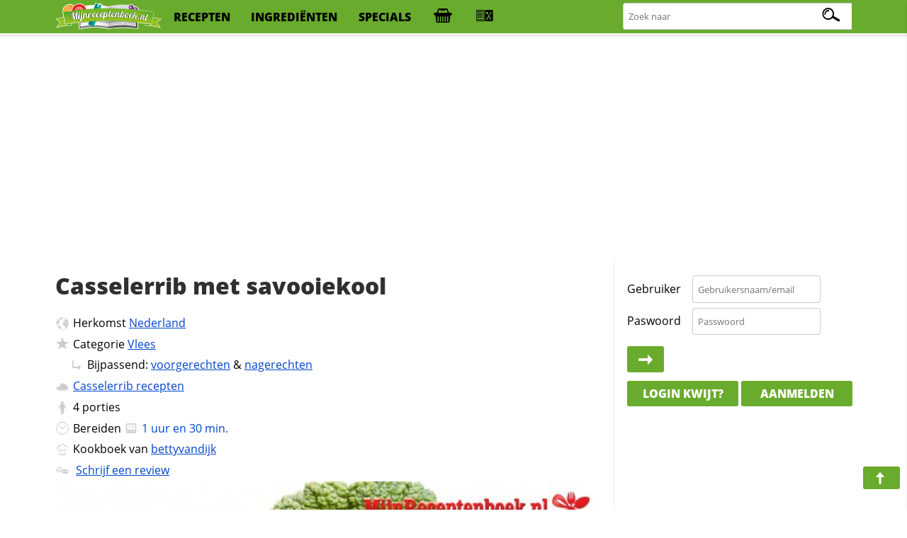

--- FILE ---
content_type: text/html; charset=iso-8859-1
request_url: https://www.mijnreceptenboek.nl/recept/casselerrib-met-savooiekool.html
body_size: 10139
content:
<!DOCTYPE html>
<html lang="nl">
<head>
  <meta charset="UTF-8">
  <script async src="https://www.googletagmanager.com/gtag/js?id=G-ZZC8DXSQYW"></script>
  <script>
  window.dataLayer = window.dataLayer || [];
  function gtag(){dataLayer.push(arguments);}
  gtag('js', new Date());
  gtag('config', 'G-ZZC8DXSQYW');
  </script>
  <link rel="preconnect" href="//fonts.gstatic.com">
  <link rel="preconnect" href="//s.mijnreceptenboek.nl">
  <link rel="stylesheet" href="/css/style.css">
  <link rel="prefetch" href="/js/v2.js" as="script">
  <link rel="preload" href="/fonts/recepten.woff" as="font" type="font/woff2" crossorigin="anonymous">
  <meta name="theme-color">
  <meta name="viewport" content="width=device-width, user-scalable=yes, initial-scale=1, maximum-scale=5">
  <link rel="shortcut icon" type="image/x-icon" href="/favicon.ico">
  <meta property="og:title" content="Casselerrib met savooiekool Recept | MijnReceptenboek.nl">
  <meta property="og:type" content="article">
  <meta property="og:url" content="https://www.mijnreceptenboek.nl/recept/casselerrib-met-savooiekool.html">
  <meta property="og:image" content="OG IMG">
  <meta property="og:description" content="Maak nu zelf ook Casselerrib met savooiekool. Dit heerlijke Casselerrib met savooiekool recept is in  klaar, bevat allergie info, is printvriendelijk & recepten die lijken op Casselerrib met savooiekool">
  <meta property="og:site_name" content="MijnReceptenboek">
  <meta name="twitter:card" content="summary">
  <meta name="twitter:url" content="https://www.mijnreceptenboek.nlMijnReceptenboek.nl - Casselerrib met savooiekool">
  <meta name="twitter:title" content="Casselerrib met savooiekool Recept | MijnReceptenboek.nl">
  <meta name="twitter:description" content="Maak nu zelf ook Casselerrib met savooiekool. Dit heerlijke Casselerrib met savooiekool recept is in  klaar, bevat allergie info, is printvriendelijk & recepten die lijken op Casselerrib met savooiekool">
  <meta name="twitter:image" content="twitter img">
  <meta name="description" content="Maak nu zelf ook Casselerrib met savooiekool. Dit heerlijke Casselerrib met savooiekool recept is in  klaar, bevat allergie info, is printvriendelijk & recepten die lijken op Casselerrib met savooiekool">
  <link rel="manifest" href="/manifest.json?v=2">
  <script src="/sw.js" async></script>
  <title>Casselerrib met savooiekool Recept | MijnReceptenboek.nl</title>
</head>
<body>
<div id="bar">
<header>
<nav>
<div id="br"><a onclick="showMessages(); return false;"><span aria-hidden="true" id="berichtenknop" data-icon="&#xe017;"></span></a></div>
<div id="bs"><a onclick="Boodschappen('open'); return false;"><span aria-hidden="true" id="boodschappenknop" data-icon="&#xe027;"></span><div class="tb"></div></a></div>
<div id="mn"><label for="menucheck"><span aria-hidden="true" data-icon="&#xe01b;"></span></label></div>
<div id="zk"><label for="zoekcheck"><span aria-hidden="true" id="zoeken" data-icon="&#xe00f;"></span></label></div>
</nav>

<input type="radio" name="menu" id="menucheck" class="radio">
<div id="header-grid-container">
  <div id="menupanel">
    <a href="/"><img src="//s.mijnreceptenboek.nl/i/logo-mijnreceptenboek.svg" alt="MijnReceptenboek.nl - recepten voor jou!" width="150" height="45"></a>
    <a href="/recepten/">recepten</a>
    <a href="/ingredienten/">ingredi&euml;nten</a>
    <a href="/specials/">specials</a>
    <a href="#" onclick="Boodschappen('open'); return false;" title="Boodschappenlijst" accesskey="b"><div class="tb"></div></a>
    <a href="#" onclick="receptkaarten('load'); receptkaarten('show'); return false;" title="Menukaart" accesskey="m"><div class="ma"></div></a>
  </div>

  <input type="radio" name="menu" id="zoekcheck" class="radio">
  <div id="zoekpanel">
    <span>Zoek naar:</span>
    <form class="zoek" method="GET" action="/zoeken/">
        <input name="q" type="text" id="zoekterm" accesskey="z" placeholder="Zoek naar" aria-label="Zoeken naar recepten">
        <span></span>
    </form>
  </div>

</div>
<div class="progress-container">
<div class="progress-bar" id="progress"></div>
</div>
</header>
</div><br>
<div class="topbanner">
<script async src="https://pagead2.googlesyndication.com/pagead/js/adsbygoogle.js?client=ca-pub-4646152906085809"
     crossorigin="anonymous"></script>
<!-- MRB - Topbanner -->
<ins class="adsbygoogle"
     style="display:block"
     data-ad-client="ca-pub-4646152906085809"
     data-ad-slot="5547838327"
     data-ad-format="auto"
     data-full-width-responsive="true"></ins>
<script>
     (adsbygoogle = window.adsbygoogle || []).push({});
</script>
</div>
<div id="grid">
<main>
<article>
<div id="content"><div id="header"><h1 id="kop">Casselerrib met savooiekool</h1></div><div>
      <ul id="info">
      <LI id="origin"><span aria-hidden="true" data-icon="&#xe009;"></span>Herkomst <a href="/recepten/uit/nederland/" title="Meer recepten uit nederland">Nederland</a></LI>
      <LI id="foodcat"><span aria-hidden="true" data-icon="&#xe013;"></span>Categorie <a href="/recept/hoofdgerechten/vlees/" title="Bekijk meer recepten in de categorie Vlees">Vlees</a><br><span aria-hidden="true" data-icon="&#xe00c;" class="xm"></span>Bijpassend: <a href="/zoeken/?q=in:voorgerechten%20maxtijd:1u30m" title="Totaal 21 binnen 1 uur en 30 minuten klaar gevonden" target="_blank">voorgerechten</a> &amp; <a href="/zoeken/?q=in:nagerechten%20maxtijd:1u30m" title="Totaal 21 binnen 1 uur en 30 minuten klaar gevonden" target="_blank">nagerechten</a></LI><LI id="prep"><span aria-hidden="true" data-icon="&#xe032;"></span><a href="/recepten/casselerrib/" TITLE="Nog 11 andere casselerrib recepten">Casselerrib recepten</a></LI><LI id="aantal"><span aria-hidden="true" data-icon="&#xe029;"></span><label for="servings">4</label> <label for="servings">porties</label></LI>
      <LI id="cook"><span aria-hidden="true" data-icon="&#xe035;"></span>Bereiden <a data-timer="5400" title="Start de kookwekker voor dit recept" class="timer"><span data-icon="&#xE023;"></span><time datetime="PT01H30M">1 uur en 30 min.</time></a></LI>
      <LI id="user"><span aria-hidden="true" data-icon="&#xe012;"></span>Kookboek van <a href="/receptenboek/van/bettyvandijk/" title="Bekijk het hele receptenboek van bettyvandijk.">bettyvandijk</a></LI>
      <LI id="comments"><span aria-hidden="true" data-icon="&#xe019;"></span> <a href="#reviews">Schrijf een review</a></LI>
      </ul>
      <img loading='lazy' alt='Casselerrib met savooiekool' id='main-image' src='https://s.mijnreceptenboek.nl/i/lib/xl/groene-kool.jpg'>
</div><DIV id="ingredientenblok">
    <h2 id="ingredienten">Ingredi&euml;nten</h2>
    <div id="porties"><input type="number" id="servings" max="99" onchange="calcPortie(this.value);" onkeyup="calcPortie(this.value);" data-standaard="4" min="1" step="1" value="4" /><label id="unit" data-unit-single="portie" data-unit-multi="porties">porties</label><a href="#portionering" onclick="calcPortie('+');">+</a> <a href="#portionering" onclick="calcPortie('-');">-</a></div> <a href="#gerelateerde-recepten" onClick="window.print();" class="button"><span aria-hidden="true" data-icon="&#xe016;"></span>print</a> <input type="checkbox" value="display" id="maketoday" name="maketoday"><label for="maketoday" class="button makeToday"><span aria-hidden="true" data-icon="&#xe01E;"></span> Ga ik maken</label><UL class="ingredientenlijst">
<LI id="i0"><input type="checkbox" onchange="updateCalAlg(this)" checked="checked" id="item0" data-allergie="" data-vetten="0.6" data-cholestorol="0" data-proteinen="0" data-verzadigd="0" data-onverzadigd="0" data-koolhydraten="39.6" data-koolhydratenvezels="0" data-koolhydratensuikers="0" data-sporen="" data-kcal="222" data-zout="0" data-vitamine-a="0" data-vitamine-c="0" data-cholesterol="0" data-calcium="0" data-ijzer="0" data-ingredient="uien" data-ingredients="uien" data-quantity="600" data-unit="gram" data-units="gram" data-standaard="600 gram (grote) uien" /><label for="item0">600 gram (grote) uien</label></LI>
<LI id="i1"><input type="checkbox" onchange="updateCalAlg(this)" checked="checked" id="item1" data-allergie="" data-vetten="48" data-cholestorol="0" data-proteinen="0" data-verzadigd="0" data-onverzadigd="0" data-koolhydraten="0" data-koolhydratenvezels="0" data-koolhydratensuikers="0" data-sporen="pj" data-kcal="432" data-zout="0" data-vitamine-a="0" data-vitamine-c="0" data-cholesterol="0" data-calcium="0" data-ijzer="0" data-ingredient="olie" data-ingredients="olie" data-quantity="4,5" data-unit="eetlepels" data-units="eetlepels" data-standaard="4-5 eetlepels olie" /><label for="item1">4-5 eetlepels olie</label></LI>
<LI id="i2"><input type="checkbox" onchange="updateCalAlg(this)" checked="checked" id="item2" data-allergie="" data-vetten="3" data-cholestorol="0" data-proteinen="0" data-verzadigd="0" data-onverzadigd="0" data-koolhydraten="6" data-koolhydratenvezels="0" data-koolhydratensuikers="0" data-sporen="" data-kcal="64" data-zout="0" data-vitamine-a="0" data-vitamine-c="0" data-cholesterol="0" data-calcium="0" data-ijzer="0" data-ingredient="cayennepeper" data-ingredients="cayennepeper" data-quantity="1" data-unit="stuk" data-units="stuks" data-standaard="cayennepeper" /><label for="item2">cayennepeper</label></LI>
<LI id="i3"><input type="checkbox" onchange="updateCalAlg(this)" checked="checked" id="item3" data-allergie="z" data-vetten="0" data-cholestorol="0" data-proteinen="0" data-verzadigd="0" data-onverzadigd="0" data-koolhydraten="0" data-koolhydratenvezels="0" data-koolhydratensuikers="0" data-sporen="" data-kcal="0" data-zout="0" data-vitamine-a="0" data-vitamine-c="0" data-cholesterol="0" data-calcium="0" data-ijzer="0" data-ingredient="zout" data-ingredients="zout" data-quantity="1" data-unit="stuk" data-units="stuks" data-standaard="zout" /><label for="item3">zout</label></LI>
<LI id="i4"><input type="checkbox" onchange="updateCalAlg(this)" checked="checked" id="item4" data-allergie="" data-vetten="0" data-cholestorol="0" data-proteinen="0" data-verzadigd="0" data-onverzadigd="0" data-koolhydraten="0" data-koolhydratenvezels="0" data-koolhydratensuikers="0" data-sporen="" data-kcal="2" data-zout="0" data-vitamine-a="0" data-vitamine-c="0" data-cholesterol="0" data-calcium="0" data-ijzer="0" data-ingredient="peper" data-ingredients="peper" data-quantity="1" data-unit="stuk" data-units="stuks" data-standaard="peper" /><label for="item4">peper</label></LI>
<LI id="i5"><input type="checkbox" onchange="updateCalAlg(this)" checked="checked" id="item5" data-allergie="" data-vetten="0" data-cholestorol="0" data-proteinen="0" data-verzadigd="0" data-onverzadigd="0" data-koolhydraten="0" data-koolhydratenvezels="0" data-koolhydratensuikers="0" data-sporen="" data-kcal="0" data-zout="0" data-vitamine-a="0" data-vitamine-c="0" data-cholesterol="0" data-calcium="0" data-ijzer="0" data-ingredient="casselerrib" data-ingredients="casselerrib" data-quantity="1.5" data-unit="kg" data-units="kg" data-standaard="1.5 kg casselerrib" /><label for="item5">1.5 kg casselerrib</label></LI>
<LI id="i6"><input type="checkbox" onchange="updateCalAlg(this)" checked="checked" id="item6" data-allergie="" data-vetten="0" data-cholestorol="0" data-proteinen="0" data-verzadigd="0" data-onverzadigd="0" data-koolhydraten="18" data-koolhydratenvezels="0" data-koolhydratensuikers="0" data-sporen="" data-kcal="72" data-zout="0" data-vitamine-a="0" data-vitamine-c="0" data-cholesterol="0" data-calcium="0" data-ijzer="0" data-ingredient="abrikozenjam" data-ingredients="abrikozenjam" data-quantity="3" data-unit="eetlepels" data-units="eetlepels" data-standaard="3 eetlepels abrikozenjam" /><label for="item6">3 eetlepels abrikozenjam</label></LI>
<LI id="i7"><input type="checkbox" onchange="updateCalAlg(this)" checked="checked" id="item7" data-allergie="" data-vetten="0" data-cholestorol="0" data-proteinen="0" data-verzadigd="0" data-onverzadigd="0" data-koolhydraten="0" data-koolhydratenvezels="0" data-koolhydratensuikers="0" data-sporen="" data-kcal="0" data-zout="0" data-vitamine-a="0" data-vitamine-c="0" data-cholesterol="0" data-calcium="0" data-ijzer="0" data-ingredient="savooiekool" data-ingredients="savooiekool" data-quantity="1" data-unit="kg" data-units="kg" data-standaard="1 kg savooiekool" /><label for="item7">1 kg savooiekool</label></LI>
<LI id="i8"><input type="checkbox" onchange="updateCalAlg(this)" checked="checked" id="item8" data-allergie="ka" data-vetten="2" data-cholestorol="0" data-proteinen="0" data-verzadigd="0" data-onverzadigd="0" data-koolhydraten="0" data-koolhydratenvezels="0" data-koolhydratensuikers="0" data-sporen="k" data-kcal="24" data-zout="0" data-vitamine-a="0" data-vitamine-c="0" data-cholesterol="0" data-calcium="0" data-ijzer="0" data-ingredient="boter" data-ingredients="boter" data-quantity="2" data-unit="eetlepels" data-units="eetlepels" data-standaard="2 eetlepels boter" /><label for="item8">2 eetlepels boter</label></LI>
<LI id="i9"><input type="checkbox" onchange="updateCalAlg(this)" checked="checked" id="item9" data-allergie="" data-vetten="0" data-cholestorol="0" data-proteinen="0" data-verzadigd="0" data-onverzadigd="0" data-koolhydraten="0" data-koolhydratenvezels="0" data-koolhydratensuikers="0" data-sporen="kegpdj" data-kcal="0" data-zout="0" data-vitamine-a="0" data-vitamine-c="0" data-cholesterol="0" data-calcium="0" data-ijzer="0" data-ingredient="bouillonblokje" data-ingredients="bouillonblokje" data-quantity="0,3" data-unit="stuk" data-units="stuks" data-standaard="1/2-1 bouillonblokje" /><label for="item9">1/2-1 bouillonblokje</label></LI>
<LI id="i10"><input type="checkbox" onchange="updateCalAlg(this)" checked="checked" id="item10" data-allergie="" data-vetten="0" data-cholestorol="0" data-proteinen="0" data-verzadigd="0" data-onverzadigd="0" data-koolhydraten="10" data-koolhydratenvezels="0" data-koolhydratensuikers="0" data-sporen="" data-kcal="56" data-zout="0" data-vitamine-a="0" data-vitamine-c="0" data-cholesterol="0" data-calcium="0" data-ijzer="0" data-ingredient="peterselie" data-ingredients="peterselie" data-quantity="1" data-unit="stuk" data-units="stuks" data-standaard="peterselie als garnering" /><label for="item10">peterselie als garnering</label></LI>
<LI id="i11"><input type="checkbox" onchange="updateCalAlg(this)" checked="checked" id="item11" data-allergie="" data-vetten="0" data-cholestorol="0" data-proteinen="0" data-verzadigd="0" data-onverzadigd="0" data-koolhydraten="0" data-koolhydratenvezels="0" data-koolhydratensuikers="0" data-sporen="" data-kcal="0" data-zout="0" data-vitamine-a="0" data-vitamine-c="0" data-cholesterol="0" data-calcium="0" data-ijzer="0" data-ingredient="" data-ingredients="" data-quantity="750" data-unit="gram" data-units="gram" data-standaard="750 gram r?stirondjes" /><label for="item11">750 gram r?stirondjes</label></LI>
<LI id="i12"><input type="checkbox" onchange="updateCalAlg(this)" checked="checked" id="item12" data-allergie="" data-vetten="0" data-cholestorol="0" data-proteinen="0" data-verzadigd="0" data-onverzadigd="0" data-koolhydraten="0" data-koolhydratenvezels="0" data-koolhydratensuikers="0" data-sporen="" data-kcal="0" data-zout="0" data-vitamine-a="0" data-vitamine-c="0" data-cholesterol="0" data-calcium="0" data-ijzer="0" data-ingredient="aardappelzetmeel" data-ingredients="aardappelzetmeel" data-quantity="1,5" data-unit="theelepels" data-units="theelepels" data-standaard="1-2 theelepels aardappelzetmeel" /><label for="item12">1-2 theelepels aardappelzetmeel</label></LI>
</UL>
    <p class="butgroup"><a onclick="Boodschappen('add'); return false;" class="button"><span aria-hidden="true" data-icon="&#xe027;"></span> Boodschappen toevoegen</a> <a  data-id="14336" data-sporen = "pjkegd" data-sterren="4" data-allergie="zka" data-to="casselerrib-met-savooiekool"  data-naam="Casselerrib met savooiekool" data-foto="groene-kool" data-bereidingstijd="01:30:00"  onclick="addToBar(this); return false;" class="button addToBar"><span aria-hidden="true" data-icon="&#xe02b;"></span> Toevoegen aan menu</a> <a href="#suggesties" onclick="toonSuggesties('aardappels,bloem,ui,room,eieren,slagroom,olijfolie,peperkorrels,marjolein,suiker');" class="button" id="suggestiesButton" ><span aria-hidden="true" data-icon="&#xe025;"></span> Mis je nog iets?</a></p>
    </DIV><DIV id="keukenhulpmiddelen">
      <h3 id="keukenspullen">Keukenspullen</h3>
      <ul><li>Aluminiumfolie</li>
<li>Pan</li>
</ul>
      </DIV><DIV id="bereidingswijze">
    <h2 id="bereidingswijze-kop">Bereidingswijze</h2>
    <input name="style" id="hoeveelheden" type="checkbox" value="display"><label for="hoeveelheden" class="button"><span aria-hidden="true" data-icon="&#xe00b;"></span>Toon hoeveelheden</label> <input name="style" id="style" type="checkbox" value="normal"><label for="style" class="button"><span aria-hidden="true" data-icon="&#xe00e;"></span>Koken in stappen</label>
    <ol>
    <li onclick="location.hash=this.id" class="stappen" id="stap1">Leg 1 ui apart.</li>
<li onclick="location.hash=this.id" class="stappen" id="stap2">Pel de overige <label for="item0" title="Klik hier om dit ingredi&euml;nt uit te schakelen">uien<span>(600 gram)</span></label>, halveer ze en snijd ze in schijven.</li>
<li onclick="location.hash=this.id" class="stappen" id="stap3">Voeg 1 eetlepel <label for="item1" title="Klik hier om dit ingredi&euml;nt uit te schakelen">olie<span>(4,5 eetlepels)</span></label> en een beetje <label for="item2" title="Klik hier om dit ingredi&euml;nt uit te schakelen">cayennepeper<span>(1 stuk)</span></label> toe.</li>
<li onclick="location.hash=this.id" class="stappen" id="stap4">Bestrooi het vlees met <label for="item4" title="Klik hier om dit ingredi&euml;nt uit te schakelen">peper<span>(1 stuk)</span></label>.</li>
<li onclick="location.hash=this.id" class="stappen" id="stap5">Leg de <label for="item5" title="Klik hier om dit ingredi&euml;nt uit te schakelen">casselerrib<span>(1.5 kg)</span></label> met de <label for="item0" title="Klik hier om dit ingredi&euml;nt uit te schakelen">uien<span>(600 gram)</span></label> in een braadslede, bak het vlees 50- <a data-timer="3600" title="Start de kookwekker voor deze actie" class="timer"><span data-icon="&#xE023;"></span>60 minuten</a> op 120 graden C.</li>
<li onclick="location.hash=this.id" class="stappen" id="stap6">Roer af en toe de <label for="item0" title="Klik hier om dit ingredi&euml;nt uit te schakelen">uien<span>(600 gram)</span></label> om.</li>
<li onclick="location.hash=this.id" class="stappen" id="stap7">Giet na <a data-timer="1800" title="Start de kookwekker voor deze actie" class="timer"><span data-icon="&#xE023;"></span>30 minuten</a> 500 mililiter heet water beetje bij beetje in de braadslede.</li>
<li onclick="location.hash=this.id" class="stappen" id="stap8">Bestrijk de <label for="item5" title="Klik hier om dit ingredi&euml;nt uit te schakelen">casselerrib<span>(1.5 kg)</span></label> met 1 eetlepel jam en roer de rest van de jam door de ui.</li>
<li onclick="location.hash=this.id" class="stappen" id="stap9">Bak het vlees tot het einde van de braadtijd.</li>
<li onclick="location.hash=this.id" class="stappen" id="stap10">Maak ondertussen de kool schoon en snijd in repen.</li>
<li onclick="location.hash=this.id" class="stappen" id="stap11">Pel en snipper en fruit de overige ui in de hete <label for="item8" title="Klik hier om dit ingredi&euml;nt uit te schakelen">boter<span>(2 eetlepels)</span></label>.</li>
<li onclick="location.hash=this.id" class="stappen" id="stap12">Bak de kool kort mee.</li>
<li onclick="location.hash=this.id" class="stappen" id="stap13">Breng op smaak met <label for="item3" title="Klik hier om dit ingredi&euml;nt uit te schakelen">zout<span>(1 stuk)</span></label> en <label for="item4" title="Klik hier om dit ingredi&euml;nt uit te schakelen">peper<span>(1 stuk)</span></label>.</li>
<li onclick="location.hash=this.id" class="stappen" id="stap14">Roer 100 mililiter water en een 1/2 <label for="item9" title="Klik hier om dit ingredi&euml;nt uit te schakelen">bouillonblokje<span>(0,3)</span></label> door de kool en laat hem zachtjes 15-20 minuten zachtjes koken met het deksel op de pan.</li>
<li onclick="location.hash=this.id" class="stappen" id="stap15">Verhit 3-4 eetlepels <label for="item1" title="Klik hier om dit ingredi&euml;nt uit te schakelen">olie<span>(4,5 eetlepels)</span></label> in een grote pan.</li>
<li onclick="location.hash=this.id" class="stappen" id="stap16">Bak de rÃ¶stirondjes portiegewijs goudbruin aan elke zijde.</li>
<li onclick="location.hash=this.id" class="stappen" id="stap17">Houd de gebakken rÃ¶stirondjes warm.</li>
<li onclick="location.hash=this.id" class="stappen" id="stap18">Wikkel de <label for="item5" title="Klik hier om dit ingredi&euml;nt uit te schakelen">casselerrib<span>(1.5 kg)</span></label> in aluminiumfolie en laat hem 5 tot <a data-timer="600" title="Start de kookwekker voor deze actie" class="timer"><span data-icon="&#xE023;"></span>10 minuten</a> rusten.</li>
<li onclick="location.hash=this.id" class="stappen" id="stap19">Breng het braadvocht met de <label for="item0" title="Klik hier om dit ingredi&euml;nt uit te schakelen">uien<span>(600 gram)</span></label> aan de kook.</li>
<li onclick="location.hash=this.id" class="stappen" id="stap20">Meng het <label for="item12" title="Klik hier om dit ingredi&euml;nt uit te schakelen">aardappelzetmeel<span>(1,5 theelepels)</span></label> met 1-2 eetlepels water, roer het glad en bind er het fond mee.</li>
<li onclick="location.hash=this.id" class="stappen" id="stap21">Breng op smaak met <label for="item3" title="Klik hier om dit ingredi&euml;nt uit te schakelen">zout<span>(1 stuk)</span></label> en <label for="item4" title="Klik hier om dit ingredi&euml;nt uit te schakelen">peper<span>(1 stuk)</span></label>.</li>
<li onclick="location.hash=this.id" class="stappen" id="stap22">Snijd het vlees in schijven.</li>
<li onclick="location.hash=this.id" class="stappen" id="stap23">Serveer de <label for="item5" title="Klik hier om dit ingredi&euml;nt uit te schakelen">casselerrib<span>(1.5 kg)</span></label> met de <label for="item7" title="Klik hier om dit ingredi&euml;nt uit te schakelen">savooiekool<span>(1 kg)</span></label>, de rÃ¶stirondjes en de uiensaus.</li>
<li onclick="location.hash=this.id" class="stappen" id="stap24">Garneer met de <label for="item10" title="Klik hier om dit ingredi&euml;nt uit te schakelen">peterselie<span>(1 stuk)</span></label>.</li>

    </ol>
    <span aria-hidden="true" data-icon="&#xe01d;" class="pijl"></span><a href="#" class="button f" title="Deel dit recept op Facebook"><span aria-hidden="true" data-icon="&#xe034;"></span><div>25</div></a> <a href="#" class="button p" title="Pin dit recept"><span aria-hidden="true" data-icon="&#xe026;"></span><div>25</div></a> <a href="#" class="button t" title="Tweet deze pagina"><span aria-hidden="true" data-icon="&#xe031;"></span><div>25</div></a> <a href="#" class="button w" title="WhatsApp deze pagina"><span aria-hidden="true" data-icon="&#xe003;"></span></a> <a href="#" class="button e" title="E-mail deze pagina"><span aria-hidden="true" data-icon="&#xe017;"></span></a><br>
    </DIV><div id="gerelateerde_recepten">
    <h2 id="gerelateerde-recepten" class="offsetad">Ook lekker om te maken</h2>
    <ul class="receptkaarten">    <li draggable="true" id="14854" data-id="14854" data-sporen = "pjf" data-allergie="l" ondragstart="drag(event)" ondragend="hidebar()">
      <div class="c deel" draggable="false" data-to="hoofdgerechten/vlees/casselerrib-met-zoete-aardappels-14854"  data-name="Casselerrib met zoete aardappels">
        <a href="#fav" rel="nofollow" draggable="false" title="Voeg toe aan favorieten"></a>
        <a href="#toe" rel="nofollow" draggable="false" title="Voeg toe aan receptenboek"></a>
        <a href="https://www.pinterest.com/pin/create/button/?url=<page url (encoded)>&media=<picture url (encoded)>&description=<HTML-encoded description>" rel="nofollow" draggable="false" title="Recept pinnen"></a>
        <a href="https://www.facebook.com/sharer/sharer.php?u=#url" rel="nofollow" draggable="false" title="Deel op Facebook"></a>
      </div>
      <a href="/recept/casselerrib-met-zoete-aardappels.html" draggable="false">
      <span class="c" draggable="false">Recept</span>
        <img draggable="false" src="https://s.mijnreceptenboek.nl/i/lib/xl/lenteui.jpg" loading=lazy alt="Casselerrib met zoete aardappels" />
        <div draggable="false" class="kaartallergenen"><span class="l-al a"></span>
        </div>
      <div draggable="false">
       Casselerrib met zoete aardappels
      </div>
      </a>
      <div class="ster">4<span></span></div>
      <span class="clock">1u40m</span>
    </li>    <li draggable="true" id="22279" data-id="22279" data-sporen = "kaijegtp" data-allergie="gekaz" ondragstart="drag(event)" ondragend="hidebar()">
      <div class="c deel" draggable="false" data-to="hoofdgerechten/vlees/casselerrib-met-bieslooksaus-22279"  data-name="Casselerrib met bieslooksaus">
        <a href="#fav" rel="nofollow" draggable="false" title="Voeg toe aan favorieten"></a>
        <a href="#toe" rel="nofollow" draggable="false" title="Voeg toe aan receptenboek"></a>
        <a href="https://www.pinterest.com/pin/create/button/?url=<page url (encoded)>&media=<picture url (encoded)>&description=<HTML-encoded description>" rel="nofollow" draggable="false" title="Recept pinnen"></a>
        <a href="https://www.facebook.com/sharer/sharer.php?u=#url" rel="nofollow" draggable="false" title="Deel op Facebook"></a>
      </div>
      <a href="/recept/casselerrib-met-bieslooksaus.html" draggable="false">
      <span class="c" draggable="false">Recept</span>
        <img draggable="false" src="https://s.mijnreceptenboek.nl/i/lib/xl/bieslook.jpg" loading=lazy alt="Casselerrib met bieslooksaus" />
        <div draggable="false" class="kaartallergenen"><span class="g-al a"></span><span class="e-al a"></span><span class="k-al a"></span><span class="a-al a"></span><span class="z-al a"></span>
        </div>
      <div draggable="false">
       Casselerrib met bieslooksaus
      </div>
      </a>
      <div class="ster">4<span></span></div>
      <span class="clock">1u30m</span>
    </li>    <li draggable="true" id="10126" data-id="10126" data-sporen = "fetk" data-allergie="zegkal" ondragstart="drag(event)" ondragend="hidebar()">
      <div class="c deel" draggable="false" data-to="hoofdgerechten/vlees/asperges-met-casselerrib-10126"  data-name="Asperges met casselerrib">
        <a href="#fav" rel="nofollow" draggable="false" title="Voeg toe aan favorieten"></a>
        <a href="#toe" rel="nofollow" draggable="false" title="Voeg toe aan receptenboek"></a>
        <a href="https://www.pinterest.com/pin/create/button/?url=<page url (encoded)>&media=<picture url (encoded)>&description=<HTML-encoded description>" rel="nofollow" draggable="false" title="Recept pinnen"></a>
        <a href="https://www.facebook.com/sharer/sharer.php?u=#url" rel="nofollow" draggable="false" title="Deel op Facebook"></a>
      </div>
      <a href="/recept/asperges-met-casselerrib.html" draggable="false">
      <span class="c" draggable="false">Recept</span>
        <img draggable="false" src="https://s.mijnreceptenboek.nl/i/lib/xl/eieren.jpg" loading=lazy alt="Asperges met casselerrib" />
        <div draggable="false" class="kaartallergenen"><span class="z-al a"></span><span class="e-al a"></span><span class="g-al a"></span><span class="k-al a"></span><span class="a-al a"></span><span class="l-al a"></span>
        </div>
      <div draggable="false">
       Asperges met casselerrib
      </div>
      </a>
      <div class="ster">4<span></span></div>
      <span class="clock">1u30m</span>
    </li>    <li draggable="true" id="18186" data-id="18186" data-sporen = "f" data-allergie="zkale" ondragstart="drag(event)" ondragend="hidebar()">
      <div class="c deel" draggable="false" data-to="hoofdgerechten/vlees/casselerrib-met-bieslookroom-18186"  data-name="Casselerrib met bieslookroom">
        <a href="#fav" rel="nofollow" draggable="false" title="Voeg toe aan favorieten"></a>
        <a href="#toe" rel="nofollow" draggable="false" title="Voeg toe aan receptenboek"></a>
        <a href="https://www.pinterest.com/pin/create/button/?url=<page url (encoded)>&media=<picture url (encoded)>&description=<HTML-encoded description>" rel="nofollow" draggable="false" title="Recept pinnen"></a>
        <a href="https://www.facebook.com/sharer/sharer.php?u=#url" rel="nofollow" draggable="false" title="Deel op Facebook"></a>
      </div>
      <a href="/recept/casselerrib-met-bieslookroom.html" draggable="false">
      <span class="c" draggable="false">Recept</span>
        <img draggable="false" src="https://s.mijnreceptenboek.nl/i/lib/xl/aardappel.jpg" loading=lazy alt="Casselerrib met bieslookroom" />
        <div draggable="false" class="kaartallergenen"><span class="z-al a"></span><span class="k-al a"></span><span class="a-al a"></span><span class="l-al a"></span><span class="e-al a"></span>
        </div>
      <div draggable="false">
       Casselerrib met bieslookroom
      </div>
      </a>
      <div class="ster">4<span></span></div>
      <span class="clock">1u30m</span>
    </li>    <li draggable="true" id="11378" data-id="11378" data-sporen = "pj" data-allergie="zl" ondragstart="drag(event)" ondragend="hidebar()">
      <div class="c deel" draggable="false" data-to="hoofdgerechten/vlees/gebraden-casselerrib-en-chili-kalkoenfilet-11378"  data-name="Gebraden casselerrib en chili-kalkoenfilet">
        <a href="#fav" rel="nofollow" draggable="false" title="Voeg toe aan favorieten"></a>
        <a href="#toe" rel="nofollow" draggable="false" title="Voeg toe aan receptenboek"></a>
        <a href="https://www.pinterest.com/pin/create/button/?url=<page url (encoded)>&media=<picture url (encoded)>&description=<HTML-encoded description>" rel="nofollow" draggable="false" title="Recept pinnen"></a>
        <a href="https://www.facebook.com/sharer/sharer.php?u=#url" rel="nofollow" draggable="false" title="Deel op Facebook"></a>
      </div>
      <a href="/recept/gebraden-casselerrib-en-chili-kalkoenfilet.html" draggable="false">
      <span class="c" draggable="false">Recept</span>
        <img draggable="false" src="https://s.mijnreceptenboek.nl/i/lib/xl/kalkoen.jpg" loading=lazy alt="Gebraden casselerrib en chili-kalkoenfilet" />
        <div draggable="false" class="kaartallergenen"><span class="z-al a"></span><span class="l-al a"></span>
        </div>
      <div draggable="false">
       Gebraden casselerrib en chili-kalkoenfilet
      </div>
      </a>
      <div class="ster">4<span></span></div>
      <span class="clock">1u15m</span>
    </li>    <li draggable="true" id="18524" data-id="18524" data-sporen = "pjkegd" data-allergie="z" ondragstart="drag(event)" ondragend="hidebar()">
      <div class="c deel" draggable="false" data-to="hoofdgerechten/vlees/bonenpannetje-met-casselerrib-18524"  data-name="Bonenpannetje met casselerrib">
        <a href="#fav" rel="nofollow" draggable="false" title="Voeg toe aan favorieten"></a>
        <a href="#toe" rel="nofollow" draggable="false" title="Voeg toe aan receptenboek"></a>
        <a href="https://www.pinterest.com/pin/create/button/?url=<page url (encoded)>&media=<picture url (encoded)>&description=<HTML-encoded description>" rel="nofollow" draggable="false" title="Recept pinnen"></a>
        <a href="https://www.facebook.com/sharer/sharer.php?u=#url" rel="nofollow" draggable="false" title="Deel op Facebook"></a>
      </div>
      <a href="/recept/bonenpannetje-met-casselerrib.html" draggable="false">
      <span class="c" draggable="false">Recept</span>
        <img draggable="false" src="https://s.mijnreceptenboek.nl/i/lib/xl/tuinboon.jpg" loading=lazy alt="Bonenpannetje met casselerrib" />
        <div draggable="false" class="kaartallergenen"><span class="z-al a"></span>
        </div>
      <div draggable="false">
       Bonenpannetje met casselerrib
      </div>
      </a>
      <div class="ster">4<span></span></div>
      <span class="clock">1u15m</span>
    </li></ul>
    		</div><DIV id="allergie_informatie">
    <h3 id="voedselallergie_informatie_RECEPTNAAM">Voedselallergie informatie</h3>
    <p>Wij helpen graag thuiskoks en koks de bereiding van voedsel voor mensen met een voedselallergie of een bewuste levensstijl gemakkelijker te maken door duidelijke informatie omtrent de ingredi&euml;nten te verschaffen. Op basis van de ingredie&euml;nten die gebruikt worden om dit recept te kunnen bereiden, kunnen <u>minimaal</u> de volgende allergenen in deze receptuur aanwezig zijn:

    <small><span aria-hidden="true" data-icon="&#xe025;"></span><b>Tip:</b> Klik op de dikgedrukte die&euml;ten/allergie&euml;n om aan te geven met welke voedingsrestricties je te maken hebt. We zullen je (nog) beter informeren en ons aanbod dynamisch afstemmen waardoor je je die&euml;t gemakkelijk kunt aanhouden.</small>
    </p>
    <ul id="allergiemelding"><li class="pindaallergie"><input type="checkbox" name="pinda" id="pinda" value="1" /><label title="Klik hier om rekening te houden met deze allergie" for="pinda"><span aria-hidden="true" data-icon="&#xe037;"></span>Pinda</label><div class="infoAllergie"> <span class="sporen" data-occurence=1>Sporen van pinda kunnen voorkomen in <span data-ingredient="olie" data-occurence="p">olie</span> en <span data-ingredient="bouillonblokje" data-occurence="p">bouillonblokje</span></span></div></li>
<li class="glutenallergie"><input type="checkbox" name="gluten" id="gluten" value="1" /><label for="gluten"><span aria-hidden="true" data-icon="&#xe01c;"></span>Gluten</label><div class="infoAllergie"> <span class="sporen" data-occurence=1>Sporen van gluten kunnen voorkomen in <span data-ingredient="bouillonblokje" data-occurence="g">bouillonblokje</span></span></div></li>
<li class="suikerallergie"><input type="checkbox" name="suiker" id="suiker" value="1" /><label for="suiker"><span aria-hidden="true" data-icon="&#xe030;"></span>Suiker</label><div class="infoAllergie"> Geen overeenkomsten gevonden.</div></li>
<li class="sesamallergie"><input type="checkbox" name="sesam" id="sesam" value="1" /><label title="Klik hier om rekening te houden met sesamallergie" for="sesam"><span aria-hidden="true" data-icon="&#xe02e;"></span>Sesam</label><div class="infoAllergie"> Geen overeenkomsten gevonden.</div></li>
<li class="eiallergie"><input type="checkbox" name="ei" id="ei" value="1" /><label for="ei"><span aria-hidden="true" data-icon="&#xe01a;"></span>Ei</label><div class="infoAllergie"> <span class="sporen" data-occurence=1>Sporen van ei kunnen voorkomen in <span data-ingredient="bouillonblokje" data-occurence="e">bouillonblokje</span></span></div></li>
<li class="koemelkallergie"><input type="checkbox" name="koemelk" id="koemelk" value="1" /><label for="koemelk"><span aria-hidden="true" data-icon="&#xe063;"></span>Koemelk</label><div class="infoAllergie"> <span class="sporen" data-occurence=1><span data-ingredient="boter" data-occurence="k">boter</span> en <span data-ingredient="bouillonblokje" data-occurence="k">bouillonblokje</span> kan sporen bevatten van koemelk en </span><span class="allergenen">Allergie in <span data-ingredient="boter" data-occurence="k">boter</span></span></div></li>
<li class="mosterdallergie"><input type="checkbox" name="mosterd" id="mosterd" value="1" /><label for="mosterd"><span aria-hidden="true" data-icon="&#xe024;"></span>Mosterd</label><div class="infoAllergie"> Geen overeenkomsten gevonden.</div></li>
<li class="notenallergie"><input type="checkbox" name="noten" id="noten" value="1" /><label for="noten"><span aria-hidden="true" data-icon="&#xe038;"></span>Noten</label><div class="infoAllergie"> Geen overeenkomsten gevonden.</div></li>
<li class="selderijallergie"><input type="checkbox" name="selderij" id="selderij" value="1" /><label for="selderij"><span aria-hidden="true" data-icon="&#xe028;"></span>Selderij</label><div class="infoAllergie"> <span class="sporen" data-occurence=1>Sporen van selderij kunnen voorkomen in <span data-ingredient="bouillonblokje" data-occurence="d">bouillonblokje</span></span></div></li>
<li class="lactoseallergie"><input type="checkbox" name="lactose" id="lactose" value="1" /><label for="lactose"><span aria-hidden="true" data-icon="&#xe021;"></span>Lactose</label><div class="infoAllergie"> <span class="allergenen" data-occurence=1><span data-ingredient="boter" data-occurence="a">boter</span> is niet geschikt voor een lactose-intollerantie</span></div></li>
<li class="schaaldierenallergie"><input type="checkbox" name="schaaldieren" id="schaaldieren" value="1" /><label for="schaaldieren"><span aria-hidden="true" data-icon="&#xe02a;"></span>Schaaldieren</label><div class="infoAllergie"> Geen overeenkomsten gevonden.</div></li>
<li class="sulfietallergie"><input type="checkbox" name="sulfiet" id="sulfiet" value="1" /><label for="sulfiet"><span aria-hidden="true" data-icon="&#xe14;"></span>Sulfiet</label><div class="infoAllergie"> Geen overeenkomsten gevonden.</div></li>
<li class="sojaallergie"><input type="checkbox" name="soja" id="soja" value="1" /><label for="soja"><span aria-hidden="true" data-icon="&#xe02c;"></span>Soja</label><div class="infoAllergie"> <span class="sporen" data-occurence=1>Sporen van soja kunnen voorkomen in <span data-ingredient="olie" data-occurence="j">olie</span> en <span data-ingredient="bouillonblokje" data-occurence="j">bouillonblokje</span></span></div></li>
<li class="visallergie"><input type="checkbox" name="vis" id="vis" value="1" /><label for="vis"><span aria-hidden="true" data-icon="&#xe001;"></span>Vis</label><div class="infoAllergie"> Geen overeenkomsten gevonden.</div></li>
<li class="zoutarm"><input type="checkbox" name="zoutarm" id="zoutarm" value="1" /><label for="zoutarm"><span aria-hidden="true" data-icon="&#xe002;"></span>Zoutarm</label><div class="infoAllergie"> <span class="allergenen" data-occurence=1><span data-ingredient="zout" data-occurence="z">zout</span> past niet in een zoutarm dieet.</span></div></li>
</ul>

    <small>Gebruik van onze allergenen informatie is voor eigen risico, hieraan kunnen geen rechten worden ontleend.</small></div><DIV id="review">
    <h2 id="reviews" class="offsetad">Reacties op dit recept </h2><p>Dit recept heeft nog geen waarderingen gekregen! Heb je dit recept gemaakt?<br>Help anderen &amp; deel nu je ervaring met anderen!<br><a href="#reviews" class="button" id="response"><span aria-hidden="true" data-icon="&#xe019;"></span> Reactie achterlaten</a></div><div id="voedingswaardeblok">
<h2 id="voedingswaarde">Voedingswaardetabel</h2>
<div id="uitgesloten"></div>
<p>
<small><span aria-hidden="true" data-icon="&#xe025;"></span><b>Tip:</b> Bewuster met ingredi&euml;nten omgaan? Klik of druk op een voedingswaarde en wij geven aan welk ingredi&euml;nt de hoogste bijdrage heeft in desbetreffende voedingswaarde.</small>
</p>
<table id="voedingswaardetabel">
<thead><tr><th></th><th>Per<br>portie</th><th>Dagelijks<br>Aanbevolen</th><th>Recept<br>Totaal</th></tr></thead>
<tr><td>Calorie&euml;n</td><td><div id="calorieen">218 <abbr title="CalorieÃƒÂ«n">kcal</abbr></div></td><td>10%</td><td>872 <abbr title="CalorieÃƒÂ«n">kcal</abbr></td></tr>
<tr><td>Vetten</td><td><div id="vet">13 <abbr title="gram">g.</abbr></div></td><td>19%</td><td>52 <abbr title="gram">g.</abbr></td></tr>
<tr><td>Waarvan verzadigd</td><td><div id="verzadigd_vet">0 <abbr title="gram">g.</abbr></div></td><td>0%</td><td>0 <abbr title="gram">g.</abbr></td></tr>
<tr><td>Waarvan onverzadigd</td><td><div id="onverzadigd_vet">0 <abbr title="gram">g.</abbr></div><td>0%</td><td>0 <abbr title="gram">g.</abbr></td></tr>
<tr><td>Cholesterol</td><td><div id="cholestorol">0 <abbr title="gram">g.</abbr></div></td><td>0%</td><td>0 <abbr title="gram">g.</abbr></td></tr>
<tr><td>Zout</td><td><div id="zout">0 <abbr title="gram">g.</abbr></div></td><td>0%</td><td>0 <abbr title="gram">g.</abbr></td></tr>
<tr><td>Koolhydraten</td><td><div id="koolhydraten">18 <abbr title="gram">g.</abbr></div></td><td>7%</td><td>72 <abbr title="gram">g.</abbr></td></tr>
<tr><td>waarvan Vezels</td><td><div id="vezels">0 <abbr title="gram">g.</abbr></div></td><td>0%</td><td>0 <abbr title="gram">g.</abbr></td></tr>
<tr><td>waarvan Suikers</td><td><div id="suikers">0 <abbr title="gram">g.</abbr></div></td><td>0%</td><td>0 <abbr title="gram">g.</abbr></td></tr>
<tr><td>Proteinen</td><td><div id="proteinen">0 <abbr title="gram">g.</abbr></div></td><td>0%</td><td>0 <abbr title="gram">g.</abbr></td></tr>
<tr><td>Vitamine A</td><td><div id="vitaminea">0 <abbr title="microgram">&#xb5;g.</abbr></div></td><td>0%</td><td>0 <abbr title="microgram">&#xb5;g.</abbr></td></tr>
<tr><td>Vitamine C</td><td><div id="vitaminec">0 <abbr title="miligram">mg.</abbr></div></td><td>0%</td><td>0 <abbr title="miligram">mg.</abbr></td></tr>
<tr><td>Calcium</td><td><div id="calcium">0 <abbr title="miligram">mg.</abbr></div></td><td>0%</td><td>0 <abbr title="miligram">mg.</abbr></td></tr>
<tr><td>Ijzer</td><td><div id="ijzer">0 <abbr title="miligram">mg.</abbr></div></td><td>0%</td><td>0 <abbr title="miligram">mg.</abbr></td></tr>
</table></div><div id="voedingswaarde-grafiek"><h3 id="voedingswaardegrafiek" class="offsetad">Voedingswaardegrafiek</h3><img src="/beheer/cron/new/graphs/Casselerrib-met-savooiekool-14336.svg" alt="Voedingswaarde grafiek voor Casselerrib met savooiekool"  title="Voedingswaarde grafiek voor Casselerrib met savooiekool" loading="lazy" /></div><div id="inhoudsopgave">
    <b>Inhoud</b><br>
    <ol id="toc">
    <li><a href="#kop">Casselerrib met savooiekool</a>
<ol>
<li><a href="#ingredienten">Ingredi&euml;nten</a>
<ol>
<li><a href="#keukenspullen">Keukenspullen</a></li>
</ol>
</li>
<li><a href="#bereidingswijze-kop">Bereidingswijze</a></li>
<li><a href="#gerelateerde-recepten" class="offsetad">Ook lekker om te maken</a>
<ol>
<li><a href="#voedselallergie_informatie_RECEPTNAAM">Voedselallergie informatie</a></li>
</ol>
</li>
<li><a href="#reviews" class="offsetad">Reacties op dit recept </a></li>
<li><a href="#voedingswaarde">Voedingswaardetabel</a>
<ol>
<li><a href="#voedingswaardegrafiek" class="offsetad">Voedingswaardegrafiek</a></li>
</ol>
</li>
</ol>
</li>

    </ol>
    </div><ul id="bk">
<li><a href="/">Home</a></li><li><a href="/recepten/">Recept</a><li><a href="/recept/hoofdgerechten/">Hoofdgerechten</a><li><a href="/recept/hoofdgerechten/vlees/">Vlees</a><li><a href="/recept/casselerrib-met-savooiekool.html">Casselerrib met savooiekool</a></ul><script type="application/ld+json">
{
  "@context": "http://schema.org/",
  "@type": "Recipe",
  "name": "Casselerrib met savooiekool",
  "image": "https://s.mijnreceptenboek.nl/i/lib/v/groene-kool.png",
  "author": {
    "@type":"Person",
    "name":"bettyvandijk"
  },
  "datePublished": "1225493347",
  "description": "Maak zelf Casselerrib met savooiekool. Dit Casselerrib met savooiekool recept is klaar in 01:30:00 met allergie info. Print dit recept & ontdek recepten die lijken op Casselerrib met savooiekool",
  "aggregateRating": {
    "@type": "AggregateRating",
    "ratingValue": "4",
    "reviewCount": "1"
  },
  "prepTime": "PT",
  "cookTime": "PT01H30M",
  "totalTime": "PT01H30M",
  "cookingMethod": ["koken","bak"],
  "recipeCategory": "Vlees",
  "recipeCuisine": "Nederlands",
  "recipeYield": "4 porties",
  "recipeIngredient": ["600 gram (grote) uien","4-5 eetlepels olie","cayennepeper","zout","peper","1,5 kg casselerrib","3 eetlepels abrikozenjam","1 kg savooiekool","2 eetlepels boter","1/2-1 bouillonblokje","peterselie als garnering","750 gram r\u00f6stirondjes","1-2 theelepels aardappelzetmeel"],
  "recipeInstructions": [{
         "@type":"HowToStep",
         "position":1,
         "text":"Leg 1 ui apart. Pel de overige uien, halveer ze en snijd ze in schijven. Voeg 1 eetlepel olie en een beetje cayennepeper toe. "
      },{
         "@type":"HowToStep",
         "position":2,
         "text":"Bestrooi het vlees met peper. Leg de casselerrib met de uien in een braadslede, bak het vlees 50- 60 minuten op 120 graden C. Roer af en toe de uien om. Giet na 30 minuten 500 mililiter heet water beetje bij beetje in de braadslede. Bestrijk de casselerrib met 1 eetlepel jam en roer de rest van de jam door de ui. Bak het vlees tot het einde van de braadtijd. "
      },{
         "@type":"HowToStep",
         "position":3,
         "text":"Maak ondertussen de kool schoon en snijd in repen. "
      },{
         "@type":"HowToStep",
         "position":4,
         "text":"Pel en snipper en fruit de overige ui in de hete boter. Bak de kool kort mee. Breng op smaak met zout en peper. Roer 100 mililiter water en een 1/2 bouillonblokje door de kool en laat hem zachtjes 15-20 minuten zachtjes koken met het deksel op de pan. Verhit 3-4 eetlepels olie in een grote pan. Bak de rÃ¶stirondjes portiegewijs goudbruin aan elke zijde. Houd de gebakken rÃ¶stirondjes warm. Wikkel de casselerrib in aluminiumfolie en laat hem 5 tot 10 minuten rusten. Breng het braadvocht met de uien aan de kook. Meng het aardappelzetmeel met 1-2 eetlepels water, roer het glad en bind er het fond mee. Breng op smaak met zout en peper. "
      },{
         "@type":"HowToStep",
         "position":5,
         "text":"Snijd het vlees in schijven. Serveer de casselerrib met de savooiekool, de rÃ¶stirondjes en de uiensaus. Garneer met de peterselie."
      }],
  "keywords": "Casselerrib met savooiekool",
  "nutrition": {
    "@type": "NutritionInformation",
    "calories": "872 cal",
    "fatContent": "53,6 g",
    "carbohydrateContent": "73,6 g",
    "proteinContent": "0 g",
    "fiberContent": "0 g",
    "saturatedFatContent": "0 g",
    "unsaturatedFatContent": "0 g"
  }
  }
</script></div></article>
</main>
<div id="sidebar">
<aside>
<div id="showTimers"></div>
<form id="loginbox"><label for="gebruikersnaam">Gebruiker</label> <input type="text" id="gebruikersnaam" accesskey="l" placeholder="Gebruikersnaam/email"><br><label for="paswoord">Paswoord</label> <input type="password" id="paswoord" placeholder="Passwoord" /> <a class="button login" title="Inloggen" href="#"><span aria-hidden="true" data-icon="&#xe02d;"></span></a><br><a class="button" href="/wachtwoord/" >Login kwijt?</a> <a class="button" href="/aanmelden/">Aanmelden</a><br><!--<a href="#" class="button f"><span aria-hidden="true" data-icon="&#xe034;"></span> Inloggen met facebook</a>--></form>
<br>
<!-- MRB - Rechts 2021 -->
<ins class="adsbygoogle"
     style="display:block"
     data-ad-client="ca-pub-4646152906085809"
     data-ad-slot="3506808977"
     data-ad-format="auto"
     data-full-width-responsive="true"></ins>
<script>
     (adsbygoogle = window.adsbygoogle || []).push({});
</script> <section id="slider">
  <input type="radio" name="slider" id="s1" class='carouselinput'>
  <input type="radio" name="slider" id="s2" class='carouselinput'>
  <input type="radio" name="slider" id="s3" class='carouselinput' checked>
  <input type="radio" name="slider" id="s4" class='carouselinput'>
  <input type="radio" name="slider" id="s5" class='carouselinput'>
  <label for="s1" id="slide1"><ul class="receptkaarten r2"> <li draggable="true" data-id="39726" data-allergie="" id="39726" ondragstart="drag(event)" ondragend="hidebar()">
  <div class="c deel" draggable="false" data-to="guacamole-4" data-name="Guacamole">
    <a href="#fav" draggable="false" title="Voeg toe aan favorieten"></a>
    <a href="#toe" draggable="false" title="toevoegen aan receptenboek"></a>
    <a href="#pin" draggable="false" title="Recept pinnen"></a>
    <a href="#fb" draggable="false" title="Deel op Facebook"></a>
  </div>
  <a draggable="false" href="/recept/guacamole-4.html">
  <span class="c" draggable="false">Recept</span>
    <img src="//s.mijnreceptenboek.nl/i/lib/v/guacamole-2.png" alt="Guacamole recept" draggable="false" />
    <div class="kaartallergenen" draggable="false"></div>
  <div draggable="false">
  Guacamole
  </div>
  </a>
  <div class="ster" draggable="false">4<span></span></div>
  <span class="clock" draggable="false">5m</span>
</li></ul></label>
  <label for="s2" id="slide2"><ul class="receptkaarten r2"> <li draggable="true" data-id="39725" data-allergie="" id="39725" ondragstart="drag(event)" ondragend="hidebar()">
  <div class="c deel" draggable="false" data-to="chili-con-carne-11" data-name="Chili con carne">
    <a href="#fav" draggable="false" title="Voeg toe aan favorieten"></a>
    <a href="#toe" draggable="false" title="toevoegen aan receptenboek"></a>
    <a href="#pin" draggable="false" title="Recept pinnen"></a>
    <a href="#fb" draggable="false" title="Deel op Facebook"></a>
  </div>
  <a draggable="false" href="/recept/chili-con-carne-11.html">
  <span class="c" draggable="false">Recept</span>
    <img src="//s.mijnreceptenboek.nl/i/lib/v/chili-con-carne-recept.png" alt="Chili con carne recept" draggable="false" />
    <div class="kaartallergenen" draggable="false"></div>
  <div draggable="false">
  Chili con carne
  </div>
  </a>
  <div class="ster" draggable="false">4<span></span></div>
  <span class="clock" draggable="false">45m</span>
</li></ul></label>
  <label for="s3" id="slide3"><ul class="receptkaarten r2"> <li draggable="true" data-id="39724" data-allergie="dgjl" id="39724" ondragstart="drag(event)" ondragend="hidebar()">
  <div class="c deel" draggable="false" data-to="bruine-bonensoep-veganistisch" data-name="Bruine bonensoep veganistisch">
    <a href="#fav" draggable="false" title="Voeg toe aan favorieten"></a>
    <a href="#toe" draggable="false" title="toevoegen aan receptenboek"></a>
    <a href="#pin" draggable="false" title="Recept pinnen"></a>
    <a href="#fb" draggable="false" title="Deel op Facebook"></a>
  </div>
  <a draggable="false" href="/recept/bruine-bonensoep-veganistisch.html">
  <span class="c" draggable="false">Recept</span>
    <img src="//s.mijnreceptenboek.nl/i/lib/v/bruine-fond.png" alt="Bruine bonensoep veganistisch recept" draggable="false" />
    <div class="kaartallergenen" draggable="false"><span class="d-al a"></span><span class="g-al a"></span><span class="j-al a"></span><span class="l-al a"></span></div>
  <div draggable="false">
  Bruine bonensoep veganistisch
  </div>
  </a>
  <div class="ster" draggable="false">4<span></span></div>
  <span class="clock" draggable="false">20m</span>
</li></ul></label>
  <label for="s4" id="slide4"><ul class="receptkaarten r2"> <li draggable="true" data-id="39723" data-allergie="v" id="39723" ondragstart="drag(event)" ondragend="hidebar()">
  <div class="c deel" draggable="false" data-to="sushi-rijstsalade-maaltijdsalade" data-name="Sushi rijstsalade maaltijdsalade">
    <a href="#fav" draggable="false" title="Voeg toe aan favorieten"></a>
    <a href="#toe" draggable="false" title="toevoegen aan receptenboek"></a>
    <a href="#pin" draggable="false" title="Recept pinnen"></a>
    <a href="#fb" draggable="false" title="Deel op Facebook"></a>
  </div>
  <a draggable="false" href="/recept/sushi-rijstsalade-maaltijdsalade.html">
  <span class="c" draggable="false">Recept</span>
    <img src="//s.mijnreceptenboek.nl/i/lib/v/sushi-special.png" alt="Sushi rijstsalade maaltijdsalade recept" draggable="false" />
    <div class="kaartallergenen" draggable="false"><span class="v-al a"></span></div>
  <div draggable="false">
  Sushi rijstsalade maaltijdsalade
  </div>
  </a>
  <div class="ster" draggable="false">4<span></span></div>
  <span class="clock" draggable="false">40m</span>
</li></ul></label>
  <label for="s5" id="slide5"><ul class="receptkaarten r2"> <li draggable="true" data-id="39717" data-allergie="lkagze" id="39717" ondragstart="drag(event)" ondragend="hidebar()">
  <div class="c deel" draggable="false" data-to="pruimentaart-met-kaneel" data-name="Pruimentaart met kaneel">
    <a href="#fav" draggable="false" title="Voeg toe aan favorieten"></a>
    <a href="#toe" draggable="false" title="toevoegen aan receptenboek"></a>
    <a href="#pin" draggable="false" title="Recept pinnen"></a>
    <a href="#fb" draggable="false" title="Deel op Facebook"></a>
  </div>
  <a draggable="false" href="/recept/pruimentaart-met-kaneel.html">
  <span class="c" draggable="false">Recept</span>
    <img src="//s.mijnreceptenboek.nl/i/lib/v/pruimentaart.png" alt="Pruimentaart met kaneel recept" draggable="false" />
    <div class="kaartallergenen" draggable="false"><span class="l-al a"></span><span class="k-al a"></span><span class="a-al a"></span><span class="g-al a"></span><span class="z-al a"></span><span class="e-al a"></span></div>
  <div draggable="false">
  Pruimentaart met kaneel
  </div>
  </a>
  <div class="ster" draggable="false">4<span></span></div>
  <span class="clock" draggable="false">55m</span>
</li></ul></label>
</section>
<!-- MRB - Rechts onder vouw -->
<ins class="adsbygoogle"
     style="display:block"
     data-ad-client="ca-pub-4646152906085809"
     data-ad-slot="8892171059"
     data-ad-format="auto"
     data-full-width-responsive="true"></ins>
<script>
     (adsbygoogle = window.adsbygoogle || []).push({});
</script><br>
<iframe id="koelkast" title="koelkast" src="/koelkast/" height="553" width="320" loading="lazy"></iframe>
</aside>
</div>
<div id="boodschappen">
<div><span aria-hidden="true" data-icon="&#xe027;">Boodschappenlijst</span> <a href="#ingredienten" class="button" onclick="showSettings();" title="Toon instellingen"><span aria-hidden="true" data-icon="&#xe007;"></span></a><a class="button" onclick="Boodschappen('close');"><span aria-hidden="true" data-icon="&#xe068;"></span></a></div>
<ul>
    <li><label for="addboodschap">Boodschap toevoegen</label><input type="text" id="addboodschap" value="" placeholder="Voeg boodschap toe..." /> <span class="button-small" id="customboodschap"><span aria-hidden="true" data-icon="&#xe02d;"></span></span></li>
    
</ul>
</div>
</div>
<footer>
<div class="footer">
  <form class="zoek" method="GET" action="/zoeken/">
    <label for="botzoek">Zoek naar:</label> <input name="q" type="text" id="botzoek" placeholder="Recept, ingredi&euml;nt, keuken"><span></span>
  </form>
  <ul>
    <li><a href="/receptvandedag/">Recept van de dag</a></li>
    <li><a href="/recepten/">Nieuwe Recepten</a></li>
  </ul>
  <ul>
    <li><a href="/recepten/uit/">Recepten per land</a></li>
    <li><a href="/recepten/populair/">Populaire recepten</a></li>
  </ul>
  <ul>
    <li><a href="https://nl-nl.facebook.com/MijnReceptenboek/" rel="noopener" target="_blank">Facebook</a></li>
    <li><a href="https://www.pinterest.com" rel="noopener" target="_blank">Pinterest</a></li>
    <li></li>
  </ul>
</div>

<div>&copy; MijnReceptenboek.nl - 2005 - 2020 &middot; <a href="/help/?actie=contact">Contact</a> &middot; <a href="/privacy-policy.html">Privacy</a> &middot; <a href="/algemene-voorwaarden.html">Algemene voorwaarden</a> &middot; <a href="/help/">Support</a> &middot; <a href="/over-ons.html">Over ons</a></div>
</footer>
<div id="expander"><a href="#top" id="scroller" title="Navigeer pagina"><span aria-hidden="true" data-icon="&#xe02d;"></span></a></div>

<script src="/js/v2.js" async></script>
<ul id="menukaart" class="receptkaarten" ondrop="drop(event)" ondragover="allowDrop(event)"><li id="notCard"><span class="mkd"><span aria-hidden="true" data-icon="&#xe02d;"></span></span></li><li ondragenter="enter" class="mke"></li></ul>
<div id="notify"><div id="notifytext"><div></div></div></div>
<script type="application/ld+json">
[{
  "@context": "http://schema.org",
  "@type": "WebSite",
  "url": "https://www.mijnreceptenboek.nl/",
    "potentialAction": {
    "@type": "SearchAction",
    "target": "https://www.mijnreceptenboek.nl/zoeken/?q={search_term}",
    "query-input": "required name=search_term"
    }
}
]
</script>
<script>
if('serviceWorker' in navigator){
  navigator.serviceWorker.register('/sw.js');
}
 </script>
</body>
</html>

--- FILE ---
content_type: text/html; charset=utf-8
request_url: https://www.google.com/recaptcha/api2/aframe
body_size: 271
content:
<!DOCTYPE HTML><html><head><meta http-equiv="content-type" content="text/html; charset=UTF-8"></head><body><script nonce="VOKL-xKB_5JR9DX6fkIWpQ">/** Anti-fraud and anti-abuse applications only. See google.com/recaptcha */ try{var clients={'sodar':'https://pagead2.googlesyndication.com/pagead/sodar?'};window.addEventListener("message",function(a){try{if(a.source===window.parent){var b=JSON.parse(a.data);var c=clients[b['id']];if(c){var d=document.createElement('img');d.src=c+b['params']+'&rc='+(localStorage.getItem("rc::a")?sessionStorage.getItem("rc::b"):"");window.document.body.appendChild(d);sessionStorage.setItem("rc::e",parseInt(sessionStorage.getItem("rc::e")||0)+1);localStorage.setItem("rc::h",'1768772498576');}}}catch(b){}});window.parent.postMessage("_grecaptcha_ready", "*");}catch(b){}</script></body></html>